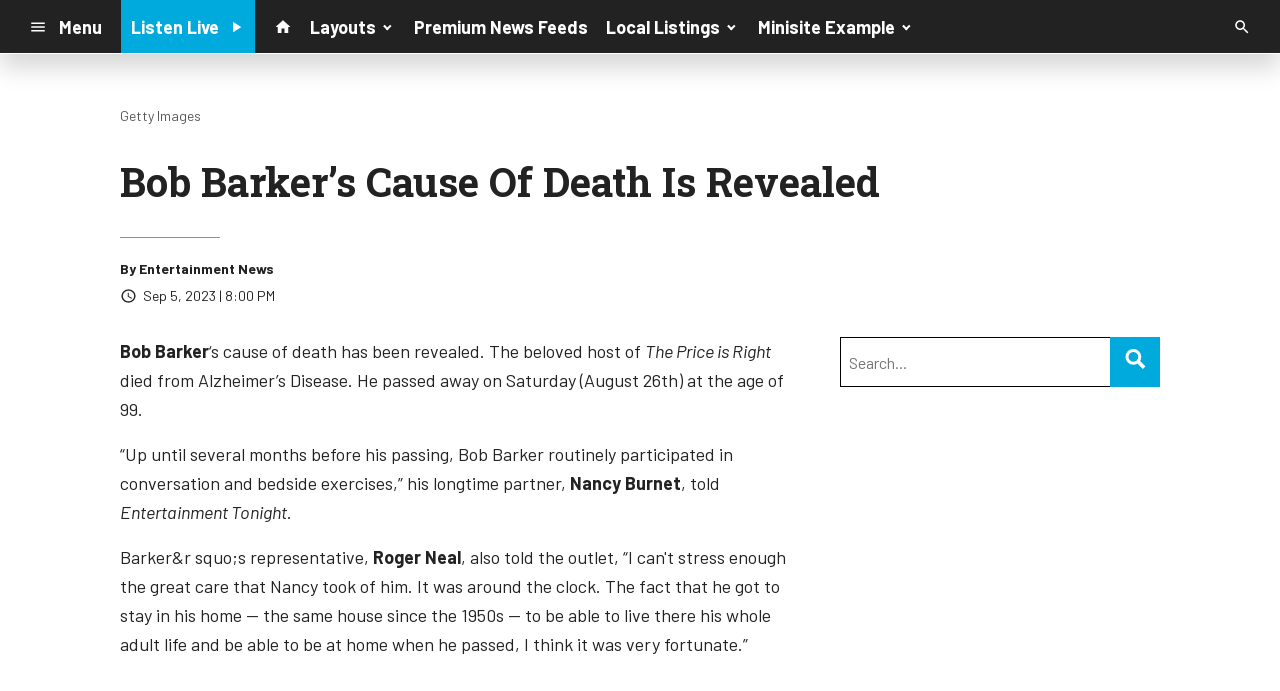

--- FILE ---
content_type: text/html; charset=utf-8
request_url: https://www.google.com/recaptcha/api2/anchor?ar=1&k=6LchdXMgAAAAAP4dU47UWMAhU0Tc8Uf0ldZrstqZ&co=aHR0cHM6Ly9kMTY5OC5jbXMuc29jYXN0c3JtLmNvbTo0NDM.&hl=en&v=PoyoqOPhxBO7pBk68S4YbpHZ&size=invisible&anchor-ms=20000&execute-ms=30000&cb=9u8b2f7xdy9y
body_size: 48785
content:
<!DOCTYPE HTML><html dir="ltr" lang="en"><head><meta http-equiv="Content-Type" content="text/html; charset=UTF-8">
<meta http-equiv="X-UA-Compatible" content="IE=edge">
<title>reCAPTCHA</title>
<style type="text/css">
/* cyrillic-ext */
@font-face {
  font-family: 'Roboto';
  font-style: normal;
  font-weight: 400;
  font-stretch: 100%;
  src: url(//fonts.gstatic.com/s/roboto/v48/KFO7CnqEu92Fr1ME7kSn66aGLdTylUAMa3GUBHMdazTgWw.woff2) format('woff2');
  unicode-range: U+0460-052F, U+1C80-1C8A, U+20B4, U+2DE0-2DFF, U+A640-A69F, U+FE2E-FE2F;
}
/* cyrillic */
@font-face {
  font-family: 'Roboto';
  font-style: normal;
  font-weight: 400;
  font-stretch: 100%;
  src: url(//fonts.gstatic.com/s/roboto/v48/KFO7CnqEu92Fr1ME7kSn66aGLdTylUAMa3iUBHMdazTgWw.woff2) format('woff2');
  unicode-range: U+0301, U+0400-045F, U+0490-0491, U+04B0-04B1, U+2116;
}
/* greek-ext */
@font-face {
  font-family: 'Roboto';
  font-style: normal;
  font-weight: 400;
  font-stretch: 100%;
  src: url(//fonts.gstatic.com/s/roboto/v48/KFO7CnqEu92Fr1ME7kSn66aGLdTylUAMa3CUBHMdazTgWw.woff2) format('woff2');
  unicode-range: U+1F00-1FFF;
}
/* greek */
@font-face {
  font-family: 'Roboto';
  font-style: normal;
  font-weight: 400;
  font-stretch: 100%;
  src: url(//fonts.gstatic.com/s/roboto/v48/KFO7CnqEu92Fr1ME7kSn66aGLdTylUAMa3-UBHMdazTgWw.woff2) format('woff2');
  unicode-range: U+0370-0377, U+037A-037F, U+0384-038A, U+038C, U+038E-03A1, U+03A3-03FF;
}
/* math */
@font-face {
  font-family: 'Roboto';
  font-style: normal;
  font-weight: 400;
  font-stretch: 100%;
  src: url(//fonts.gstatic.com/s/roboto/v48/KFO7CnqEu92Fr1ME7kSn66aGLdTylUAMawCUBHMdazTgWw.woff2) format('woff2');
  unicode-range: U+0302-0303, U+0305, U+0307-0308, U+0310, U+0312, U+0315, U+031A, U+0326-0327, U+032C, U+032F-0330, U+0332-0333, U+0338, U+033A, U+0346, U+034D, U+0391-03A1, U+03A3-03A9, U+03B1-03C9, U+03D1, U+03D5-03D6, U+03F0-03F1, U+03F4-03F5, U+2016-2017, U+2034-2038, U+203C, U+2040, U+2043, U+2047, U+2050, U+2057, U+205F, U+2070-2071, U+2074-208E, U+2090-209C, U+20D0-20DC, U+20E1, U+20E5-20EF, U+2100-2112, U+2114-2115, U+2117-2121, U+2123-214F, U+2190, U+2192, U+2194-21AE, U+21B0-21E5, U+21F1-21F2, U+21F4-2211, U+2213-2214, U+2216-22FF, U+2308-230B, U+2310, U+2319, U+231C-2321, U+2336-237A, U+237C, U+2395, U+239B-23B7, U+23D0, U+23DC-23E1, U+2474-2475, U+25AF, U+25B3, U+25B7, U+25BD, U+25C1, U+25CA, U+25CC, U+25FB, U+266D-266F, U+27C0-27FF, U+2900-2AFF, U+2B0E-2B11, U+2B30-2B4C, U+2BFE, U+3030, U+FF5B, U+FF5D, U+1D400-1D7FF, U+1EE00-1EEFF;
}
/* symbols */
@font-face {
  font-family: 'Roboto';
  font-style: normal;
  font-weight: 400;
  font-stretch: 100%;
  src: url(//fonts.gstatic.com/s/roboto/v48/KFO7CnqEu92Fr1ME7kSn66aGLdTylUAMaxKUBHMdazTgWw.woff2) format('woff2');
  unicode-range: U+0001-000C, U+000E-001F, U+007F-009F, U+20DD-20E0, U+20E2-20E4, U+2150-218F, U+2190, U+2192, U+2194-2199, U+21AF, U+21E6-21F0, U+21F3, U+2218-2219, U+2299, U+22C4-22C6, U+2300-243F, U+2440-244A, U+2460-24FF, U+25A0-27BF, U+2800-28FF, U+2921-2922, U+2981, U+29BF, U+29EB, U+2B00-2BFF, U+4DC0-4DFF, U+FFF9-FFFB, U+10140-1018E, U+10190-1019C, U+101A0, U+101D0-101FD, U+102E0-102FB, U+10E60-10E7E, U+1D2C0-1D2D3, U+1D2E0-1D37F, U+1F000-1F0FF, U+1F100-1F1AD, U+1F1E6-1F1FF, U+1F30D-1F30F, U+1F315, U+1F31C, U+1F31E, U+1F320-1F32C, U+1F336, U+1F378, U+1F37D, U+1F382, U+1F393-1F39F, U+1F3A7-1F3A8, U+1F3AC-1F3AF, U+1F3C2, U+1F3C4-1F3C6, U+1F3CA-1F3CE, U+1F3D4-1F3E0, U+1F3ED, U+1F3F1-1F3F3, U+1F3F5-1F3F7, U+1F408, U+1F415, U+1F41F, U+1F426, U+1F43F, U+1F441-1F442, U+1F444, U+1F446-1F449, U+1F44C-1F44E, U+1F453, U+1F46A, U+1F47D, U+1F4A3, U+1F4B0, U+1F4B3, U+1F4B9, U+1F4BB, U+1F4BF, U+1F4C8-1F4CB, U+1F4D6, U+1F4DA, U+1F4DF, U+1F4E3-1F4E6, U+1F4EA-1F4ED, U+1F4F7, U+1F4F9-1F4FB, U+1F4FD-1F4FE, U+1F503, U+1F507-1F50B, U+1F50D, U+1F512-1F513, U+1F53E-1F54A, U+1F54F-1F5FA, U+1F610, U+1F650-1F67F, U+1F687, U+1F68D, U+1F691, U+1F694, U+1F698, U+1F6AD, U+1F6B2, U+1F6B9-1F6BA, U+1F6BC, U+1F6C6-1F6CF, U+1F6D3-1F6D7, U+1F6E0-1F6EA, U+1F6F0-1F6F3, U+1F6F7-1F6FC, U+1F700-1F7FF, U+1F800-1F80B, U+1F810-1F847, U+1F850-1F859, U+1F860-1F887, U+1F890-1F8AD, U+1F8B0-1F8BB, U+1F8C0-1F8C1, U+1F900-1F90B, U+1F93B, U+1F946, U+1F984, U+1F996, U+1F9E9, U+1FA00-1FA6F, U+1FA70-1FA7C, U+1FA80-1FA89, U+1FA8F-1FAC6, U+1FACE-1FADC, U+1FADF-1FAE9, U+1FAF0-1FAF8, U+1FB00-1FBFF;
}
/* vietnamese */
@font-face {
  font-family: 'Roboto';
  font-style: normal;
  font-weight: 400;
  font-stretch: 100%;
  src: url(//fonts.gstatic.com/s/roboto/v48/KFO7CnqEu92Fr1ME7kSn66aGLdTylUAMa3OUBHMdazTgWw.woff2) format('woff2');
  unicode-range: U+0102-0103, U+0110-0111, U+0128-0129, U+0168-0169, U+01A0-01A1, U+01AF-01B0, U+0300-0301, U+0303-0304, U+0308-0309, U+0323, U+0329, U+1EA0-1EF9, U+20AB;
}
/* latin-ext */
@font-face {
  font-family: 'Roboto';
  font-style: normal;
  font-weight: 400;
  font-stretch: 100%;
  src: url(//fonts.gstatic.com/s/roboto/v48/KFO7CnqEu92Fr1ME7kSn66aGLdTylUAMa3KUBHMdazTgWw.woff2) format('woff2');
  unicode-range: U+0100-02BA, U+02BD-02C5, U+02C7-02CC, U+02CE-02D7, U+02DD-02FF, U+0304, U+0308, U+0329, U+1D00-1DBF, U+1E00-1E9F, U+1EF2-1EFF, U+2020, U+20A0-20AB, U+20AD-20C0, U+2113, U+2C60-2C7F, U+A720-A7FF;
}
/* latin */
@font-face {
  font-family: 'Roboto';
  font-style: normal;
  font-weight: 400;
  font-stretch: 100%;
  src: url(//fonts.gstatic.com/s/roboto/v48/KFO7CnqEu92Fr1ME7kSn66aGLdTylUAMa3yUBHMdazQ.woff2) format('woff2');
  unicode-range: U+0000-00FF, U+0131, U+0152-0153, U+02BB-02BC, U+02C6, U+02DA, U+02DC, U+0304, U+0308, U+0329, U+2000-206F, U+20AC, U+2122, U+2191, U+2193, U+2212, U+2215, U+FEFF, U+FFFD;
}
/* cyrillic-ext */
@font-face {
  font-family: 'Roboto';
  font-style: normal;
  font-weight: 500;
  font-stretch: 100%;
  src: url(//fonts.gstatic.com/s/roboto/v48/KFO7CnqEu92Fr1ME7kSn66aGLdTylUAMa3GUBHMdazTgWw.woff2) format('woff2');
  unicode-range: U+0460-052F, U+1C80-1C8A, U+20B4, U+2DE0-2DFF, U+A640-A69F, U+FE2E-FE2F;
}
/* cyrillic */
@font-face {
  font-family: 'Roboto';
  font-style: normal;
  font-weight: 500;
  font-stretch: 100%;
  src: url(//fonts.gstatic.com/s/roboto/v48/KFO7CnqEu92Fr1ME7kSn66aGLdTylUAMa3iUBHMdazTgWw.woff2) format('woff2');
  unicode-range: U+0301, U+0400-045F, U+0490-0491, U+04B0-04B1, U+2116;
}
/* greek-ext */
@font-face {
  font-family: 'Roboto';
  font-style: normal;
  font-weight: 500;
  font-stretch: 100%;
  src: url(//fonts.gstatic.com/s/roboto/v48/KFO7CnqEu92Fr1ME7kSn66aGLdTylUAMa3CUBHMdazTgWw.woff2) format('woff2');
  unicode-range: U+1F00-1FFF;
}
/* greek */
@font-face {
  font-family: 'Roboto';
  font-style: normal;
  font-weight: 500;
  font-stretch: 100%;
  src: url(//fonts.gstatic.com/s/roboto/v48/KFO7CnqEu92Fr1ME7kSn66aGLdTylUAMa3-UBHMdazTgWw.woff2) format('woff2');
  unicode-range: U+0370-0377, U+037A-037F, U+0384-038A, U+038C, U+038E-03A1, U+03A3-03FF;
}
/* math */
@font-face {
  font-family: 'Roboto';
  font-style: normal;
  font-weight: 500;
  font-stretch: 100%;
  src: url(//fonts.gstatic.com/s/roboto/v48/KFO7CnqEu92Fr1ME7kSn66aGLdTylUAMawCUBHMdazTgWw.woff2) format('woff2');
  unicode-range: U+0302-0303, U+0305, U+0307-0308, U+0310, U+0312, U+0315, U+031A, U+0326-0327, U+032C, U+032F-0330, U+0332-0333, U+0338, U+033A, U+0346, U+034D, U+0391-03A1, U+03A3-03A9, U+03B1-03C9, U+03D1, U+03D5-03D6, U+03F0-03F1, U+03F4-03F5, U+2016-2017, U+2034-2038, U+203C, U+2040, U+2043, U+2047, U+2050, U+2057, U+205F, U+2070-2071, U+2074-208E, U+2090-209C, U+20D0-20DC, U+20E1, U+20E5-20EF, U+2100-2112, U+2114-2115, U+2117-2121, U+2123-214F, U+2190, U+2192, U+2194-21AE, U+21B0-21E5, U+21F1-21F2, U+21F4-2211, U+2213-2214, U+2216-22FF, U+2308-230B, U+2310, U+2319, U+231C-2321, U+2336-237A, U+237C, U+2395, U+239B-23B7, U+23D0, U+23DC-23E1, U+2474-2475, U+25AF, U+25B3, U+25B7, U+25BD, U+25C1, U+25CA, U+25CC, U+25FB, U+266D-266F, U+27C0-27FF, U+2900-2AFF, U+2B0E-2B11, U+2B30-2B4C, U+2BFE, U+3030, U+FF5B, U+FF5D, U+1D400-1D7FF, U+1EE00-1EEFF;
}
/* symbols */
@font-face {
  font-family: 'Roboto';
  font-style: normal;
  font-weight: 500;
  font-stretch: 100%;
  src: url(//fonts.gstatic.com/s/roboto/v48/KFO7CnqEu92Fr1ME7kSn66aGLdTylUAMaxKUBHMdazTgWw.woff2) format('woff2');
  unicode-range: U+0001-000C, U+000E-001F, U+007F-009F, U+20DD-20E0, U+20E2-20E4, U+2150-218F, U+2190, U+2192, U+2194-2199, U+21AF, U+21E6-21F0, U+21F3, U+2218-2219, U+2299, U+22C4-22C6, U+2300-243F, U+2440-244A, U+2460-24FF, U+25A0-27BF, U+2800-28FF, U+2921-2922, U+2981, U+29BF, U+29EB, U+2B00-2BFF, U+4DC0-4DFF, U+FFF9-FFFB, U+10140-1018E, U+10190-1019C, U+101A0, U+101D0-101FD, U+102E0-102FB, U+10E60-10E7E, U+1D2C0-1D2D3, U+1D2E0-1D37F, U+1F000-1F0FF, U+1F100-1F1AD, U+1F1E6-1F1FF, U+1F30D-1F30F, U+1F315, U+1F31C, U+1F31E, U+1F320-1F32C, U+1F336, U+1F378, U+1F37D, U+1F382, U+1F393-1F39F, U+1F3A7-1F3A8, U+1F3AC-1F3AF, U+1F3C2, U+1F3C4-1F3C6, U+1F3CA-1F3CE, U+1F3D4-1F3E0, U+1F3ED, U+1F3F1-1F3F3, U+1F3F5-1F3F7, U+1F408, U+1F415, U+1F41F, U+1F426, U+1F43F, U+1F441-1F442, U+1F444, U+1F446-1F449, U+1F44C-1F44E, U+1F453, U+1F46A, U+1F47D, U+1F4A3, U+1F4B0, U+1F4B3, U+1F4B9, U+1F4BB, U+1F4BF, U+1F4C8-1F4CB, U+1F4D6, U+1F4DA, U+1F4DF, U+1F4E3-1F4E6, U+1F4EA-1F4ED, U+1F4F7, U+1F4F9-1F4FB, U+1F4FD-1F4FE, U+1F503, U+1F507-1F50B, U+1F50D, U+1F512-1F513, U+1F53E-1F54A, U+1F54F-1F5FA, U+1F610, U+1F650-1F67F, U+1F687, U+1F68D, U+1F691, U+1F694, U+1F698, U+1F6AD, U+1F6B2, U+1F6B9-1F6BA, U+1F6BC, U+1F6C6-1F6CF, U+1F6D3-1F6D7, U+1F6E0-1F6EA, U+1F6F0-1F6F3, U+1F6F7-1F6FC, U+1F700-1F7FF, U+1F800-1F80B, U+1F810-1F847, U+1F850-1F859, U+1F860-1F887, U+1F890-1F8AD, U+1F8B0-1F8BB, U+1F8C0-1F8C1, U+1F900-1F90B, U+1F93B, U+1F946, U+1F984, U+1F996, U+1F9E9, U+1FA00-1FA6F, U+1FA70-1FA7C, U+1FA80-1FA89, U+1FA8F-1FAC6, U+1FACE-1FADC, U+1FADF-1FAE9, U+1FAF0-1FAF8, U+1FB00-1FBFF;
}
/* vietnamese */
@font-face {
  font-family: 'Roboto';
  font-style: normal;
  font-weight: 500;
  font-stretch: 100%;
  src: url(//fonts.gstatic.com/s/roboto/v48/KFO7CnqEu92Fr1ME7kSn66aGLdTylUAMa3OUBHMdazTgWw.woff2) format('woff2');
  unicode-range: U+0102-0103, U+0110-0111, U+0128-0129, U+0168-0169, U+01A0-01A1, U+01AF-01B0, U+0300-0301, U+0303-0304, U+0308-0309, U+0323, U+0329, U+1EA0-1EF9, U+20AB;
}
/* latin-ext */
@font-face {
  font-family: 'Roboto';
  font-style: normal;
  font-weight: 500;
  font-stretch: 100%;
  src: url(//fonts.gstatic.com/s/roboto/v48/KFO7CnqEu92Fr1ME7kSn66aGLdTylUAMa3KUBHMdazTgWw.woff2) format('woff2');
  unicode-range: U+0100-02BA, U+02BD-02C5, U+02C7-02CC, U+02CE-02D7, U+02DD-02FF, U+0304, U+0308, U+0329, U+1D00-1DBF, U+1E00-1E9F, U+1EF2-1EFF, U+2020, U+20A0-20AB, U+20AD-20C0, U+2113, U+2C60-2C7F, U+A720-A7FF;
}
/* latin */
@font-face {
  font-family: 'Roboto';
  font-style: normal;
  font-weight: 500;
  font-stretch: 100%;
  src: url(//fonts.gstatic.com/s/roboto/v48/KFO7CnqEu92Fr1ME7kSn66aGLdTylUAMa3yUBHMdazQ.woff2) format('woff2');
  unicode-range: U+0000-00FF, U+0131, U+0152-0153, U+02BB-02BC, U+02C6, U+02DA, U+02DC, U+0304, U+0308, U+0329, U+2000-206F, U+20AC, U+2122, U+2191, U+2193, U+2212, U+2215, U+FEFF, U+FFFD;
}
/* cyrillic-ext */
@font-face {
  font-family: 'Roboto';
  font-style: normal;
  font-weight: 900;
  font-stretch: 100%;
  src: url(//fonts.gstatic.com/s/roboto/v48/KFO7CnqEu92Fr1ME7kSn66aGLdTylUAMa3GUBHMdazTgWw.woff2) format('woff2');
  unicode-range: U+0460-052F, U+1C80-1C8A, U+20B4, U+2DE0-2DFF, U+A640-A69F, U+FE2E-FE2F;
}
/* cyrillic */
@font-face {
  font-family: 'Roboto';
  font-style: normal;
  font-weight: 900;
  font-stretch: 100%;
  src: url(//fonts.gstatic.com/s/roboto/v48/KFO7CnqEu92Fr1ME7kSn66aGLdTylUAMa3iUBHMdazTgWw.woff2) format('woff2');
  unicode-range: U+0301, U+0400-045F, U+0490-0491, U+04B0-04B1, U+2116;
}
/* greek-ext */
@font-face {
  font-family: 'Roboto';
  font-style: normal;
  font-weight: 900;
  font-stretch: 100%;
  src: url(//fonts.gstatic.com/s/roboto/v48/KFO7CnqEu92Fr1ME7kSn66aGLdTylUAMa3CUBHMdazTgWw.woff2) format('woff2');
  unicode-range: U+1F00-1FFF;
}
/* greek */
@font-face {
  font-family: 'Roboto';
  font-style: normal;
  font-weight: 900;
  font-stretch: 100%;
  src: url(//fonts.gstatic.com/s/roboto/v48/KFO7CnqEu92Fr1ME7kSn66aGLdTylUAMa3-UBHMdazTgWw.woff2) format('woff2');
  unicode-range: U+0370-0377, U+037A-037F, U+0384-038A, U+038C, U+038E-03A1, U+03A3-03FF;
}
/* math */
@font-face {
  font-family: 'Roboto';
  font-style: normal;
  font-weight: 900;
  font-stretch: 100%;
  src: url(//fonts.gstatic.com/s/roboto/v48/KFO7CnqEu92Fr1ME7kSn66aGLdTylUAMawCUBHMdazTgWw.woff2) format('woff2');
  unicode-range: U+0302-0303, U+0305, U+0307-0308, U+0310, U+0312, U+0315, U+031A, U+0326-0327, U+032C, U+032F-0330, U+0332-0333, U+0338, U+033A, U+0346, U+034D, U+0391-03A1, U+03A3-03A9, U+03B1-03C9, U+03D1, U+03D5-03D6, U+03F0-03F1, U+03F4-03F5, U+2016-2017, U+2034-2038, U+203C, U+2040, U+2043, U+2047, U+2050, U+2057, U+205F, U+2070-2071, U+2074-208E, U+2090-209C, U+20D0-20DC, U+20E1, U+20E5-20EF, U+2100-2112, U+2114-2115, U+2117-2121, U+2123-214F, U+2190, U+2192, U+2194-21AE, U+21B0-21E5, U+21F1-21F2, U+21F4-2211, U+2213-2214, U+2216-22FF, U+2308-230B, U+2310, U+2319, U+231C-2321, U+2336-237A, U+237C, U+2395, U+239B-23B7, U+23D0, U+23DC-23E1, U+2474-2475, U+25AF, U+25B3, U+25B7, U+25BD, U+25C1, U+25CA, U+25CC, U+25FB, U+266D-266F, U+27C0-27FF, U+2900-2AFF, U+2B0E-2B11, U+2B30-2B4C, U+2BFE, U+3030, U+FF5B, U+FF5D, U+1D400-1D7FF, U+1EE00-1EEFF;
}
/* symbols */
@font-face {
  font-family: 'Roboto';
  font-style: normal;
  font-weight: 900;
  font-stretch: 100%;
  src: url(//fonts.gstatic.com/s/roboto/v48/KFO7CnqEu92Fr1ME7kSn66aGLdTylUAMaxKUBHMdazTgWw.woff2) format('woff2');
  unicode-range: U+0001-000C, U+000E-001F, U+007F-009F, U+20DD-20E0, U+20E2-20E4, U+2150-218F, U+2190, U+2192, U+2194-2199, U+21AF, U+21E6-21F0, U+21F3, U+2218-2219, U+2299, U+22C4-22C6, U+2300-243F, U+2440-244A, U+2460-24FF, U+25A0-27BF, U+2800-28FF, U+2921-2922, U+2981, U+29BF, U+29EB, U+2B00-2BFF, U+4DC0-4DFF, U+FFF9-FFFB, U+10140-1018E, U+10190-1019C, U+101A0, U+101D0-101FD, U+102E0-102FB, U+10E60-10E7E, U+1D2C0-1D2D3, U+1D2E0-1D37F, U+1F000-1F0FF, U+1F100-1F1AD, U+1F1E6-1F1FF, U+1F30D-1F30F, U+1F315, U+1F31C, U+1F31E, U+1F320-1F32C, U+1F336, U+1F378, U+1F37D, U+1F382, U+1F393-1F39F, U+1F3A7-1F3A8, U+1F3AC-1F3AF, U+1F3C2, U+1F3C4-1F3C6, U+1F3CA-1F3CE, U+1F3D4-1F3E0, U+1F3ED, U+1F3F1-1F3F3, U+1F3F5-1F3F7, U+1F408, U+1F415, U+1F41F, U+1F426, U+1F43F, U+1F441-1F442, U+1F444, U+1F446-1F449, U+1F44C-1F44E, U+1F453, U+1F46A, U+1F47D, U+1F4A3, U+1F4B0, U+1F4B3, U+1F4B9, U+1F4BB, U+1F4BF, U+1F4C8-1F4CB, U+1F4D6, U+1F4DA, U+1F4DF, U+1F4E3-1F4E6, U+1F4EA-1F4ED, U+1F4F7, U+1F4F9-1F4FB, U+1F4FD-1F4FE, U+1F503, U+1F507-1F50B, U+1F50D, U+1F512-1F513, U+1F53E-1F54A, U+1F54F-1F5FA, U+1F610, U+1F650-1F67F, U+1F687, U+1F68D, U+1F691, U+1F694, U+1F698, U+1F6AD, U+1F6B2, U+1F6B9-1F6BA, U+1F6BC, U+1F6C6-1F6CF, U+1F6D3-1F6D7, U+1F6E0-1F6EA, U+1F6F0-1F6F3, U+1F6F7-1F6FC, U+1F700-1F7FF, U+1F800-1F80B, U+1F810-1F847, U+1F850-1F859, U+1F860-1F887, U+1F890-1F8AD, U+1F8B0-1F8BB, U+1F8C0-1F8C1, U+1F900-1F90B, U+1F93B, U+1F946, U+1F984, U+1F996, U+1F9E9, U+1FA00-1FA6F, U+1FA70-1FA7C, U+1FA80-1FA89, U+1FA8F-1FAC6, U+1FACE-1FADC, U+1FADF-1FAE9, U+1FAF0-1FAF8, U+1FB00-1FBFF;
}
/* vietnamese */
@font-face {
  font-family: 'Roboto';
  font-style: normal;
  font-weight: 900;
  font-stretch: 100%;
  src: url(//fonts.gstatic.com/s/roboto/v48/KFO7CnqEu92Fr1ME7kSn66aGLdTylUAMa3OUBHMdazTgWw.woff2) format('woff2');
  unicode-range: U+0102-0103, U+0110-0111, U+0128-0129, U+0168-0169, U+01A0-01A1, U+01AF-01B0, U+0300-0301, U+0303-0304, U+0308-0309, U+0323, U+0329, U+1EA0-1EF9, U+20AB;
}
/* latin-ext */
@font-face {
  font-family: 'Roboto';
  font-style: normal;
  font-weight: 900;
  font-stretch: 100%;
  src: url(//fonts.gstatic.com/s/roboto/v48/KFO7CnqEu92Fr1ME7kSn66aGLdTylUAMa3KUBHMdazTgWw.woff2) format('woff2');
  unicode-range: U+0100-02BA, U+02BD-02C5, U+02C7-02CC, U+02CE-02D7, U+02DD-02FF, U+0304, U+0308, U+0329, U+1D00-1DBF, U+1E00-1E9F, U+1EF2-1EFF, U+2020, U+20A0-20AB, U+20AD-20C0, U+2113, U+2C60-2C7F, U+A720-A7FF;
}
/* latin */
@font-face {
  font-family: 'Roboto';
  font-style: normal;
  font-weight: 900;
  font-stretch: 100%;
  src: url(//fonts.gstatic.com/s/roboto/v48/KFO7CnqEu92Fr1ME7kSn66aGLdTylUAMa3yUBHMdazQ.woff2) format('woff2');
  unicode-range: U+0000-00FF, U+0131, U+0152-0153, U+02BB-02BC, U+02C6, U+02DA, U+02DC, U+0304, U+0308, U+0329, U+2000-206F, U+20AC, U+2122, U+2191, U+2193, U+2212, U+2215, U+FEFF, U+FFFD;
}

</style>
<link rel="stylesheet" type="text/css" href="https://www.gstatic.com/recaptcha/releases/PoyoqOPhxBO7pBk68S4YbpHZ/styles__ltr.css">
<script nonce="kAx4TfwQK3ErWcx5cPKIoQ" type="text/javascript">window['__recaptcha_api'] = 'https://www.google.com/recaptcha/api2/';</script>
<script type="text/javascript" src="https://www.gstatic.com/recaptcha/releases/PoyoqOPhxBO7pBk68S4YbpHZ/recaptcha__en.js" nonce="kAx4TfwQK3ErWcx5cPKIoQ">
      
    </script></head>
<body><div id="rc-anchor-alert" class="rc-anchor-alert"></div>
<input type="hidden" id="recaptcha-token" value="[base64]">
<script type="text/javascript" nonce="kAx4TfwQK3ErWcx5cPKIoQ">
      recaptcha.anchor.Main.init("[\x22ainput\x22,[\x22bgdata\x22,\x22\x22,\[base64]/[base64]/[base64]/[base64]/cjw8ejpyPj4+eil9Y2F0Y2gobCl7dGhyb3cgbDt9fSxIPWZ1bmN0aW9uKHcsdCx6KXtpZih3PT0xOTR8fHc9PTIwOCl0LnZbd10/dC52W3ddLmNvbmNhdCh6KTp0LnZbd109b2Yoeix0KTtlbHNle2lmKHQuYkImJnchPTMxNylyZXR1cm47dz09NjZ8fHc9PTEyMnx8dz09NDcwfHx3PT00NHx8dz09NDE2fHx3PT0zOTd8fHc9PTQyMXx8dz09Njh8fHc9PTcwfHx3PT0xODQ/[base64]/[base64]/[base64]/bmV3IGRbVl0oSlswXSk6cD09Mj9uZXcgZFtWXShKWzBdLEpbMV0pOnA9PTM/bmV3IGRbVl0oSlswXSxKWzFdLEpbMl0pOnA9PTQ/[base64]/[base64]/[base64]/[base64]\x22,\[base64]\x22,\x22w4PDiD93w6DCtiLCmTBrfTXChcOyVEvCp8OpWMOzwrkNwpnCkUtJwoASw4FYw6HCpsO9dX/Ch8KBw6HDhDvDvMOXw4vDgMKIZMKRw7fDljopOsO6w6xjFlUPwprDizfDuTcJL2rClBnCn0hAPsO2NwEywqwFw6tdwrnCqwfDmi7Cv8OcaE10d8O/[base64]/DiwNjbxLCjH/DpsKSKiTDjVZPw6bCg8ODw5/CqnVpw61fEEHCiytHw57DssOjHMO4UhktCUzCujvCu8OBwo/DkcOnwpvDkMOPwoNGw4HCosOwUx4iwpxHwr/Cp3zDh8OYw5ZyYsOBw7E4AcKkw7tYw40bPlHDgMKmHsOkccONwqfDu8Ofwqtuclkaw7LDrl1HUnTCvsOpJR9SwpTDn8KwwokbVcOlCVlZE8KiAMOiwqnCqMKhHsKEwrDDg8KsYcKuFsOyTw57w7QaWwQBTcO3C0R/TRLCq8K3w5kkaWRMA8Kyw4jCuRMfIidIGcK6w6XCqcO2wqfDpMKEFsOyw4XDl8KLWFvCrMOBw6rCkMK4wpBeWsOGwoTCjlfDiyPClMOWw6vDgXvDoUgsCXoEw7EUHsOGOsKIw4xpw7g7wofDhMOEw6wcw6/DjEwIw7QLTMKdCyvDggZgw7hSwqVfVxfDhAomwqAqfsOQwoU4LsOBwq8ww79LYsKyX24UGsKlBMKodmwww6B3Z2XDk8O0McKvw6vCkhLDom3CgsOuw4rDiGdUdsOow4fCkMOTY8Oswodjwo/DjMOXWsKcYsOBw7LDm8ODAlIRwoEmO8KtO8Ogw6nDlMKfLiZ5acKKccO8w5YYwqrDrMOMNMK8esK/LHXDnsKQwqJKYsKlFyRtLcO8w7lYwpQiacOtN8OEwphTwpciw4TDnMO8YTbDgsOVwrcPJwbDnsOiAsOaQU/[base64]/[base64]/CssKVH8OAJsKWwqJqLMOqZcKaF2JZFcOowph8enzDicKtf8OsLcOXazjDh8Ocw5LChcOPMlHDpR1Gw6ofw5vDqcKww55nw7diw6HCtcOGwoc3w6p8w4Iuw63ChcKdw4TDoRzCg8ORLxHDi0zCkEPDrA7CkcOAHsO5PcOfw7nCn8KQTT7CgsOCw5oYQG/[base64]/CvSTDhUwCwpc+f8KfwqvDghbCksKIZMKtBiTDgcO+QV88wpDDlMKvBWfCgw4ywofDiVZmA3NlP2JXwrppZy1twrPCvCVXMU3Di03CoMOcwrtzw5LDoMK0GMO+wrFCwqbDvgVLw5DDi03CuFJIw6VkwoR/W8KNMcO2RMKdwoxgw4nCplhxwpHDqRptw7Iow4sdAcOQw4wyCMKPM8OpwqZMMMOcC3nCrCzCoMKvw74dKsOXwqzDi1rDuMK3TsOSE8Kpwp8PDBVCwr9BwpDCo8OKwp50w5JYDm86HRrChMK/[base64]/C3XCh2nDncO3w6DDqBzCtcOELDHCs8KNSzHDicORw7QrU8O5w4vCsXvDlMO+NMKjWsOZwrfDnmHCq8KgeMOdw4rDrgFww6R1esKHwrfCmx17wq8BwqfChRrDgyIJw5vCvmnDnjMpHsK1MgjCpm4kNMKJFykVB8KFJsKiYyHCtC/DpsO2bERdw5dawoYXH8K3w5jCq8KHF0LCj8OVwrUJw5IowoxWSxHCt8Obw7kCw73DhyvCpDHCkcKtJsKqbRt6QxByw6jDsTAhw4DDrsKkwr/DqRJnAmXCncKgKcKmwrZ8W0xDY8K+LsOTLAxNcivDmcOXa3J+wq0CwpMZHMOJw7TDicO4R8Kyw4lRUcOMwrzDvkHDnj08IGhJdMO0wq4Pw49uOVMWw5/[base64]/wpDDucOew7k/w57CuW3CisOQwrhWw4TCnsKsLcKpw5I/Z3NaIFvDu8KDJcKiwrHCoHbDrcKWwoPCksK9w7LDpTQlcDLCtlHCumw4ASxvw703WsK/RlUQw7/CoxbCrnfDnMKjIcKwwqQWZ8OzwrXCn03DoxEgw7jCkcK+engmwpHCrGdBecKwE23DgMO9YsOzwoQBwqpbwq8xw7vDgjHCqMKQw6h5w7DCjMKxw4lRYDDCljrDvsOmw59Ww5XChEDChMKfwqDCmT99dcKRwolfw5Qqw7UuTXfDvDFbQjXCqMO/[base64]/CssOTw5JncgdJF8KFPQkLw5sYOcKpABrCusOPw7tJw7zDn8O1dMO+wp3CqELCsEN1wpbDnMOxw7bDrxbDtsOYwoPChcO7NMK0fMKfasKbwq/DusO8NcKqwqbCqcO+wpd9RD7CrlbDvkIrw7hPF8OXwo5eM8OOw4ssaMKUEMOaw6wjwrs2BzrCusKUGWnDmBvDpxjCpsK3LsOqwrMVwrvCmTNEJzEww45fwrIrTcKyOmvDlxgmXUfDtsK7wqplUMKqZMKJw4MYVsO8wq5bM0VAw4HCjMKtEmXDtMO4woPDjsKOWQp/[base64]/[base64]/[base64]/DvcO6wqsLw6vDrhJRwqDCgMOBF8KZwqw4wrLDpQHDg8OmNnxvMsOPwrUgV0pbw7RfIGIfTcK9JcOyw7fDpcOHMjYsOzQXJMKxw4JAw7BJNCjDjS8pw4TDr1ctw7tdw4DCpUFeX1bCnMO4w6AdN8O6wrbDlGvDl8OlwpnCv8O1bMO3wrLCqkI/w6dfVsKYw4zDvsOlRlEDw5PDmlfClcOdGBfDjsOLwqzDhMOMwofDpB/[base64]/Dq8K4aMKMBX5uwq1jwrlkNMKXSMOew7TDgsKFw6vDhgV/[base64]/DqR7CjcK5wrbDqjrCvX/DksOgYcKQRMKOw5kewqApFsKOwrolbsKawpVxw6fDhjHDp2RdYjXDgTgfIMKtwqDDiMOBW0nConRHwr4Rwo0/wrLCqzUxD3XDk8KRw5Ezw7rDtMOyw59bXg14wpLDhMKwwo7Di8Kwwo4pasKxw4TDv8KVRcKnEcOsC0ZfAsOEw4DDkjYBwrXDj3Uzw4kZw5/DrjxWSMKHBcOLbMOHe8ONw7Y6CsOQJgvDrMK+cMKswoo3YHLCi8Klw4PDhnrDn35VKVd2Giw2wrPDoB3DkhrDhcKgJDHDrVrDrG/CuE7Cr8K0w6NQw7IbcBsjwqnCpQhvw5vDq8OawprCgVwkw5jDinI1b2lQw7xIdsKmwqjCtXDDlEHDv8OSw6UYwpxMZcO4w7/CmAEswqZ3IFpcwr1sFSgeU0dqwrtmV8KCPsKrGHkpYsK1ThLCuHjCqA/[base64]/VX3DtMKIw7TCrFg4fcO1wqlcw5Ajw7HCiGYfE8KUwqJuG8O/wqwESh9Hw73DncKhT8KbwpfDisKrJ8KWEVHDvMOwwq9hwqTDlsKPwqbDksKbS8OKAh8nwoIZfcKub8OXbDdbwrIGCi7DhGA/M2oFw5rCssK7wqJfwpHDssOkCkHCl3/CucKUHMKuw4LClFPDlMOuMMOzRcOmV0hSw5gNfMKuD8OKasKZw47DgzzDisKTw6Y8OsOyFUfDvgZ3wq0ObsOPbShJRMOZwq8NbGXDuk3DiWHDtDzDlGcdw7Usw4bCnRbDjh4awqRtw5jCt0vDsMO5U3/CnVPCiMO6wp/[base64]/w6LDgcKEbcOHwqJVwqDCnEU6wq7DrMOYSMOIQcKnwq7CtsOcAsOGwqgew5bDucKvMj4cw7DDhlFKw4ADAWJ1w6vDkSvCnh3DqMOKQwHDnMO6Wl1PVzoowrMuCgIwcMOtRk5/IFQ2CzFkf8OxbsOpE8KgP8KwwqIbE8OQBcOPeEbDk8O9HxTClR/Dn8OVUcOPSXkQb8KqYALCqMKaZMOxwoNuPcO6YmzDq2crZMODwrjDuE3ChsO/CD5ZIBPCuW5zw70/[base64]/CtTxNFMKsCcO/w57CiMKOw5LDrcKWQMK+wpLCnMOOw4zCrsKIw6cawrphTScwMsKow5zDpsOwJk58MEYaw4ceFTzCvcOzOsOHw5LCqsOCw4vDmsOYPcOnAF/Du8KuFMOnay3CrsK0wqt+wovDssOMw6rDpz7CoG7ClcK7QT3DrmLDqQxzwqXCpsK2w7ocwrLDjcOQG8K/[base64]/[base64]/CuMOeX8OjIBUUYTfDriJtwo8jwojDkzrDiwh3w6LCr8KoO8OZNcOzw7nDn8KNw55+GcOoJ8KoImnCiAbDnGEzCSbCi8K7wo08d0B8w6LDsVw2eRbClVUaL8KuVk9Dw6vCiDDCiFwmw7tWwoJTHhPDicKdAwkQCTlHw7/DqRtBwrTDmMKnACzCr8KQw6jDnWbDolrCusOWwpTCmMKsw4cyKMOdwrrCjljCn0jCqDvCiRxjwotFw7DDjzHDoSw9R8KiJcKzwq1qw4J0VSTDqxgkwq9LHsK+aSIbw68/wp0IwoRfw67DkcOUw5rDqcKKw7kTw5Nuw4HDlsKERSDCmMKZLcKtwptqRcK6eC4aw4dYw6rCp8KkKQxBw6oFw6jCgFNkw6FXWgdTJsKFJBXCg8KywobDpT/CoVs+B2kaEcOFE8OgwrDCuD12TwDClMObTMKyRh9hViAow6DCglMWEXYNw4vDqMOBw7lswqbDvSUNRRotw5LDujBFwrDDt8ORw4s2w4QGFVXDt8OmdMOSw6UMKsKCw6dMKw3DmcOMWcONTcOqYB/CtTDDnCLDnzjCmMKKXMOhCMOXPgLDsxjDmBTCk8Oewr7ChsKmw5MofMOIw6l2FgTDn1TCmmPCqVfDqTsRcl/CkMOCw4fCvsKKwofChD5RDHrDk39lTsOnw6DCmcKjwprCuxTDkRIje0sUL0VoR0vDrlXClMODwrbCjsK7FMO6wq/Dp8OHUXzDkkDDuHPDncOlfsO5wpHDqMKew5TDoMO7IWpPw6B0wqbDhHFbwrXCtcOZw68kw6JGwr/[base64]/[base64]/Dh8OWw6PCicKJNXMELcOpdMKJw5vDq8OKOcKHZcKSwqRkEsOrQ8OcXcOXHMO/QMO/wqPCgRZzwqdCcsK+UnQCPMOZwqPDswbCkAM/[base64]/CpMOKw6TDo8KMwqh0w73Cj23DrRLDp8K1wqvCu8K7wrbCo8OLwr3ChsKfRkM+HMKXw54cwqMiam7CjX/Cn8OEwpfDncKXOcKtwp7Cp8KGABEtSVF1D8K3dsOow6DDr1rCjhEhwpvCpsKzw77Dp3/[base64]/DqcKowqfDsznDoH0zNcOLw53DhcKuBjbCi8KIEMOjw7EsVwTDgnkOw6DDqSIOwpQ0wrJ6wpLDqsKiwp3CslMNwqjDiHgRPcOKMlMxdcO/[base64]/DrcOyVz3DkD5NZUpxZcKrfgkJwqMFwqXCrFZzw7nDs8K0wpbCijcyCMK8w4/[base64]/CjMKsw6DCt1zCqi5BwodrV8KxwpxDw5/DiMOlSgfCo8Ofw4IUczIHw6k6a05+wpw9NsOAw4zDi8OaXWINDjjDqMKIw6jDsE7CjsKdccKFEzzDgsKGKhPCsC5/[base64]/[base64]/CggvCksKFw57Cv8KqIsKiw7hFwrQ6U0FVXS5cw6lHwr7DsV3DhMK8wq3CvsKnw5fDnsOATwpaGSNHIHhmE3rDv8KOwpoHw7VUOcKcWMOLw5rCt8OfGMOgwrnCsncPA8O/DGrDkV0sw6DCugXCtWc4U8O3w5guw6vCi2VYGBDDoMKTw48jLsKSwqTDscOaXsO5wrQbWhzCg1LCgzJfw5DCsHVzQ8KNNFXDmydlw5VVdcKFPcKGKsKLdxkawrw1w5Atw4UowoJyw6LDgAo7W3A/MMKDw5BnOsOSwrXDtcOYK8Kow4rDok5EJMOKTMKVVmLCoTV0woZpwqrCvnh/[base64]/HMKSM8KYw4/Dh8OTw7Idwr0ZUE5YGsO8w4MRO8OpdyfCpcKqLVfDkm5CQWldJXLCocKnwo9/FCfCl8OTdkXDkFzCu8KAw4BeJ8OSwrLCrcKebsOKA2bDisKcwoQNwo3Ci8Kjw5vDkEHChFcnw5hWwooWw6PCvsKyw7fDl8O8TsKbEMOzw4hPwr/[base64]/CsMKNw78RG8KsWMKRwqjDnUvCjsKYwrwOAzsMfhPCisO+R24wc8KABETDiMO2wqbDqEQSw6nDjAXCtnvClDFzAsK2wp/Cvi1/[base64]/DrnVXw5hsVwrDtMKAwqMvTcOtwrYlw63CsVvChm8jCVHDlcKtP8OjRk/Dqn/CtSQww6zDhFJ4E8ODwoBqTCHDuMO1wrvDncOow4zCpcOyWcO8FMK6TcOJM8OPwpx2RcKAVQokwp/DkC3DtsK9FMOVwqxlSMOjb8K6w5cFw4tnwrbCg8KkchjDiQDCkBA4wqLCu1XCkMODNsO1wo8CfMKvIitiw6MJe8OAEmQYRRp0wrPCssKmw57DnXwOX8K3woB2FWTDmR8VV8OhccKUwpBDwrBdw65aw6DDmsKVDcOEUsK/[base64]/[base64]/DpSnDjG9LScKnfiHCkBRpRMKvEsKNw5/[base64]/DtMOVwpjCpSLCmcO6wpPCjsKuwppPZcKsMsOFGMOXwqjCp2AswqcFwq3Ck0hgGcKUeMOUegzCvwYBZ8K3w7nDtcKqKnA2fHPDt2DCpFnDmkYmM8KhdsOnczLCm3nDqTnCkULDlsOrRsOfwqzCosKhwpp2IjfDrMOSF8OswojCs8KqGsO/Si8IOE7DqcOQCsOxGU4rw7F4w6jDqDU3w43Ds8KAw642w4wxCXVsPxJ5wqVRwpnCiV0VRcKXw6zCmXFUIjnCnTdNUcOTMMKIVWbDkMOcwodPG8KxHXJWw79iwozCgcO2A2TDpGvCmsOQAGIXwqPCicOaw5HDjMOmwr/[base64]/Cs8K9B8Kiw43CkzZwwo4Hf27DssOLwrfCiMOYDsKZPkvDncOUDD7CvGHDmsK7w4IQAcK4w6PDtlXChcKvdxhDOMK/QcOUwq/Dm8KLwromwrTDlUg4w5nDtsOLw5hFG8OUecKjbxDCt8OSC8O+wosbNWZ8TcOSw4UCwptUPsKwFsKhw4fCmwPCiMKtLcOcNVbDv8K4OsKbDMOCwpBWwq/CjsKBakkXR8O8RScEw6VAw4J6SQg8OsO3RRAzBMKzB33DoV7CgsO0w7Itw6/Dg8KNwpnCs8OhcFo3w7VjU8OyKAXDtMK9wr9IXQ1cwofCmx3Cs3UgEcKdw69rwpwURsK9QsKjw4fDlWttVwpTUGTDpF/Cum3CusOCwoTDoMOKG8KqCglKwpnDnQUoGcKPw7fCiVB3Dn/CvihcwrJ+BMKbHzHCm8OQL8KxTxVWaBEybMOwBQfCksO4w7UPIn4kwrDChU1iwp7DlcOSU2A2MkFcw6IxwpjCvcKcw6HCsiDDjcOEMMK7wp3CvzPDs1PCsSFbVcKocgLCn8OtSsOVwq99woLCqQHCk8K7wq1uw5BywoDCoj9xFMKCQWo8wrINw5Jawo/[base64]/wonCs8K+AMOJwrXDkcKVw4FRw5ZhcCoEREc0eMO6AT/DmcK/[base64]/LsOreMOnwrrCpiTChMKRw4/[base64]/Dj25mwofDpTzCicO1bcOXJ8OrDV56dcOlwo3DlsKgwrJkBMKFYsKCRsOpN8Kgwrhrwooxw5nDkmYKwoTDqV59wqzCqCxJw7rDondjWlR2eMKYwqAUEsKmDMOFTcOWIcOQSmkpwqhCKC3DgMOqwozDhz3CrlYxw6xEIMO3O8KcwovDuHQbA8OTw5/DrxJsw5jDlsOJwrl1wpbCtsKREjHCosOKW3sDw7XCjMOEw5s/wpZww6LDiwEkwonDtXVDw4jDocOjOsKZwroLWcKTwrZfw6Zrw6HDlMOaw6tDIcO5w4vCvsKpw7pUwpvCqsOpw5LDn1/[base64]/CgMOZw50LwqRMUsKjMsKxw6/DhcKuXDDCqcO6w6vCqcOmGCjCsVTDkyd5wpMmwrLCrMOialfDtjfCq8OlBQDCqsO3wq53AMOhw5ghw6IZOickScK6e2rDuMOdw61TwpPCgMKsw44EJDfDhl/Cnxd2wr8bwrQcKCIbw51KdWvCggsQw6bCn8OOCQ0LwoVkw7J1woLDlBjCrgDCp8O+w6LDsMKWIy5uS8K5w6rDnjjDhnMQfMOoQMOnwpNWW8O8woHCl8O5w6bDo8OhDFBVaQLDg2/Cs8OKwoDCgAgYw4vCkMOrKU7CrcK6dsO3PcOuwoXDlg7CuDt6aXbCr0wdwpDCn3B+e8KrEcO8UnzDqWvCmGsKZsOSMsOGwq/CsEguw7LCscKfw7tTJBzDi0JuGzHDkktnwofDomfDnWLCvjMJwrUmwoTDo0NQMxQSWcKUZU4UacOywq4wwro/w6skwpwedwfDgRgof8OCdsKXw6DCscOQwp/Ch0o5TMOQw5UAbcO8Jms6XlYYwoczwpd8woLDrcKuPsKEw5LDnsO/ZRoXJWTCuMOxwo0jw7BcwrnDhhvCisKVwpdYwpjCowHCp8OJCzo+BXzCgcOFfC85w5vDiSDCusOIw5xEPVogwoQfBcO4W8O/w48Aw5ofO8Kew7nChsOkIcKgwpduEQvDpVV8RMOGQy/DpWdhwp/DlWoVw4IAD8KHYhvCv2DDqMKYP1DCng0uw4MIf8KAJcKLYHwGRH/CuU/CusOKf2bCgB7DvCJadsKaw5I7wpDCtMOLYwRdLVQBF8OQw5jDiMOZwrnDmQk/w4VHMnjDkMOhUnXDqcOsw7hLDMOdw6nCvwYHAMO2PkvCqxvCocKLCRVAw5o9Zy/[base64]/w77DnMKdwrHCl3kywqDCisOkccOnwoEyHCnChMOMQhpEw5jDiA7DpRdJw5g/B0wdUWfDmkHCnsKsHSvDg8KWwoQscsOGwr/DgsObw53CmMKmw6/Ci2LDhwXDicOibn3CpsOadDPDgMOKwqzCiGTDnMKTND/CusKzT8KJwpLCqCnDkQIdw5cFNiTCvsOZE8OkV8OeW8K7esKiwp4yd2LCsEDDocKIH8KIw5zDlw7Cnkk8w6bCtcO8wqHCtsOlFnfCgsO2w41WGj/[base64]/[base64]/OU5mCinCkMO7w7jDiMOOw6bDuMKCwrRPdGzDgsOOYcOPw4nClhZQYMKNw7JOBU/[base64]/CuUtnw5AYwpNnwpDDhMOww7khw5/Cg8KVwpbDjCjCkzPDij5gwqlAATfCsMKQw4jCtsK/w53ChcOxUcO9csOQwpTCrEfClMKiwpJPwrzDm09Tw4fDicOtNhA7wo/[base64]/w5vDgsOECyfDh8Kfw7twwq15w4LCh3FeJiXCqsOsw7nClk5zf8ONwozDj8KcZzDDncK3w75VVMOew7IhD8Kaw5AfOcK1aD3CucKLJMOfN2DDoGdWwqYOWWXCucKywpLDqcOIwq/CtsOJbFRswonDicKnwrUNZkLCh8OAUEXDqMOYa3LDh8KAw6wKecOgSsKLwosqcXHDlcKAw5DDuy7CssKbw5XCvy3Du8KewoZwVXJHOX0xwo7DtMOwOBLDvQQdTsOMw6Jkw6YJw6peG0rCuMOXGnzCucKPL8OPwrLDsjRpw67Con84woluwpDCniTDjsOWwqtVF8KOw5/DhcOZw4DDq8KewoRYYEHDjjpKX8KvwrXCpcKEw6nDjcKgw7bCscOCNMOfR03CtMOpwqMAAwlTe8OJLnTDgMK7w5bCi8OsaMKuwrvDk0rDhcKJwqnDlWx2w5vDm8K6P8OVBcODWmFTGcKncSVMKDvCn3Rzw6p6FyllLMOOwpvCnGvDpVLCi8K/KMKRO8OnwqHCnsOuwq7CghVTw4IPw4t2Sj0Ow6XDgsK5MhUrcsO8w5kER8KiwqXClwLDoMO3G8KtfsKRQMK1cMKLw4VWwr1UwpBPw6Afwqk0dybDiz/CrnN9w4IIw7wgJA/[base64]/wpzCpMKiw7szwro/w5/Cn8K/[base64]/[base64]/Ciz5ow68Fw5kwwrI5SCfCmBF1w501QMOATMOBUcKHw4J7CMKecMKVw4LDicOpbcKGwq/CkSgvVy/[base64]/W8OXwrTClXg9cw5bwqHCqsOOwq4Xw5MBwrvCpGNqw53Ck8OewpAgInTDlsKKK2lZM2LDtcOBwpESw7JHKsKLSUXCo084bcK2w73DiGl8Pl4ow4nClBBzw5Uswp3DgjbDmV58HMKBTwXCjcKqwq1vaxzDpx/[base64]/wrbCiiLCgRF5w4sswoUvNnUpw7fChHnCs17DmcKgw5Yew4kWfcORw5Irwr3Do8O8EX/Do8ObfMKPJsK5w5/DhcOow7zCgT/[base64]/CtcONwpLDrF7DvsOSwpPCiMKZcV5ZOxDCuWbCh8KAHy3CkjDDkyjDqcOOw6t5woBZw4/[base64]/DtMO/w4LCksKJG8KpwpHChMKxw6nDuitVGMOwTMK7XSgzH8OpXh/[base64]/woZ+w57CuEXDkwYLw4Z/OSolJsKlL8Oxw7XCmMOkfgXDi8K2esO/woEJUsKRw6kLw7fCggUNGMO6QgloccOewrV9w7vCpC/CsVINJyfDocK9wr1ZwpvClGDDlsKywqpjw7N0OS3CqjtXworCr8KeG8Ksw7l2w5tRZsOJan0ww5bCtx7DvMKJwp83DGdyU23CgVLCrQYAwrXDhz3Ci8OBQVjDmsOKX3/[base64]/ClCdlw7/[base64]/[base64]/wqPCvMKXwpnCmm/DgiskWsO3A8KnGMOdVcOpLcKCwoIww7hwwoTDh8K0ZDgSU8Kmw4vCm1HDq0EjIsKyGQwIBlDDmj8YGlzDmy/Dp8KKw7HCrlkmwqnCtVpJaFZjcsOcwqcxw6l0wrpfA0/CjVslwrkeZAfCgCfDlxPDjMOMw4HCuwZ2BsOCwqTDiMOSH3g3TnpBwqk6I8OUw5/CgUBwwoQmcg9Iw5hPw4jCmC5fWzdPwol5fMOpJsK/wozDgcK/w5VRw4/[base64]/RsOoTsKQwrNAwq1Ww54mScOew6tzKsOeakt1RcK7wrYgw63ClydsVAdmwpZxwpHChCxLw5vDncO4T2k+BsK8E3PCig/[base64]/DsklUOcKsJMOaBVvDu3gdfsO+wrtfwrzCgysVwrh2wqI6fsKbw4pswqfDpcKfwq8SG0rCt3nCgcOtdWjCscOhAHHCisKawpwtYXMFEzlOw7k8WsKOWkVZCGgzKsOODcKbw7MFKwHDvWsVwosuw496wq3CkjLCpMOGQn8YLsK/DB99PUzDmn8xKsK6w4cFT8KXUXDCpzEJLi/DgcORw43DgcOWw6LDlXfDisKyIUHCl8O/w7DDscKYw7l6Ch08w4BFLcK9wpxmw7USLMKCCBLDusK4wpTDrsOiwpfCliknw5gaE8OPw5/DhCnDhsOZEsOqw4Ftw58Pw7pEw4hxHUzDnm4lw4VpQcOvw4JyHsKqZMOYChMYw5jDqiTDgGDCr3bCimrDlmDDtGYCajnCqATDpm5FbsO8w5kFwpB1w5sMw5RDw4x4acO4LxnDpE5/AcKYw60wZBlHwqlAF8Kpw5dww73Cj8OgwoNoCcOIwpksPsKvwoTDsMKvw4bCqGlrwrvCjhhiBsKNLsO3GsKiw7UZw68Dw49MF0HCqcOlPW/Co8KnMnV2w7zDlz4qTjPCoMO8w7Uew6VyCldpS8OSw6vDjXHDvcKfWMKVdsOFJ8K9Wi3CqsOMw6XDnxQNw5TDvsKJwr7Drx93wpDCqcO6wphVw4x+w4DDmEccLWvCr8OMfsO4w4dxw7vDuCDCglAYw7hew6bCihjDmwxnNcO/WV7DpsKQDSnDth8aC8KdwpHDg8KUQsKpfklGw6QXAMKEw4fCo8KCw5PCr8KLVzMTwrXCqildF8K5w4DCmkMTKSzCgsKzwo4Nw6vDp2JyG8K7wqzCjwPDhnVewrrDucOpw6fCr8OLwrU9dcOHSwM2V8KfFktVZEBNw7HDt3hQwr4Tw5hCw6zDrxVSwqbCoCkVwp1/[base64]/wqLDtA9WO8OoFwdFwobDisOEwrDDiWpVQcOneMOPwod5DcOFDi8ZwoMYSMKcw6l/w7w3w43ChHhnw73CjsKuw77CpcOMGRwMBcO3WCTDnk3ChzQfwoDDoMKyw7PDiGPDjMKFFhLDtMKQwqXCssKrbQvClwHDhHgzwp7DpMKPCMKYRcK7w6llwrbDv8OFwq0qw5HCq8OFw5TCgCDDshREEcOUwr0ve3jCgsOKwpTDm8OMwoPDmk/ChcOdwoXCulbDrsOrw5zDpsKwwrBoOVUUG8OVwqFAwol+IMK1ICkPBMKiO3fCgMK5N8KMwpXCrC3ClkZgSmkgwr3CjyVcQlzCtMO7AB/DrcKew58wGi7CryXDl8Klw5AEw5/CtsOkSxzCmMOFwr0ALsKEwqrDrMOkBC8gCyjDuHRTw456BcOlLcOuwqpzwp8hw6XDu8OTF8KOwqVyw5fCmcKCwpAkw43DjzHCrsOOEgNxwq/CqhEfKMK/V8KRwozCtsOnwqXDtnbCn8KmX3onw5/Dvk/Cr0LDtG7DlsK6wpgtwoHCkMOpwqZ1ez5QQMOfEkwFwq7CmxMzQRplYMOEA8Otwo/DkAcfwrjDrjNKw6XDnsONwqt9woTDsm/CmV7CrcKnQ8KkFsOTwrAHwpZywqfCqsOaeRpBVjnCh8Ksw4FdwpfCggYww4dXG8K0wpnCnsKtMMK6wrbDjcKPw5E4w4ptHHs/wo4GBQ/DlFnDo8OiS0rChlbCsAVMf8KuwqbCpVpMwq3CjsKjfHNbw7zDhsO4VcKzdxfDnwvCowAvwoQOaiPCn8K2w4I5XQ3DjgDDkMKzMx3DoMOjOxRaUsKsdDk7woTChcOgHG1Tw6IsVwoywro2BSHCgcOQwoUKZsO1w5zCvsKHBhTCtsK/w53DlgnCq8OawocLw4kMAVrCisOxD8OFWSjCgcK7DG7CtsO2wpgzcjYzw7YMC0gzWMK9wr1Yw5/CkcKdw6Awa2DCh0kZw5NOw5QiwpIew4YYwpTCksOyw69RYMKEC33DssKvwpgzwozDrlnDqsOaw5UcZ2Zow4XDt8Klw71wVxV2w5fDkiTDocOvLcKcw5LCrEFMw5dhw7k4wpjCssK5w5gFQnjDsR/DoivCisKIcMK8wosLw6PDpsOMOwXCq0PCtUDCkwzCpMK+dMOZWMKHL0/Cs8Krw6XCrcO3bsK6w7DDgsOnVsKxB8KaJsOAw6dkUsOcPsOgw7TCncK9woAqwo1rwrwNw4E9w47DjcK/[base64]/DpcKDZ3trYcKRCBlzaykjRcOOQMKKMMOZDMKUwpElw7ASwr5Xwqdgw4ITTk8oMSMlwpo6Y0HDhsKrw4A/woPDul3DnQHDs8O+wrfCnDzCmsO9TsKww7AzwoHCuX0+BzY/IsKjFQEHGMOrBsKhfAnChA/DosKOOw1Ewr4Rw7UDwrPDhMOQCUwURcKXw6jCmzDDmxbClsKMw4DCokpNCTstwqdiwrXCvEDDo3nCrAtTwqfCq1HDl2/[base64]/DtAt2HylewqfDvj/[base64]/J8KDwrLCv8KgwrPDusK4woDCncOGOhptBF7DlsOUU3EUfAw+Syxqw5bCtMKoBAnCtcOHHmnChQdFwq0bw5PCjcKbw79+KcOpwqEDfj3Cl8O/w6V0Dz3CnF9dw7XCicOzw4fCszXDribDh8OCwrcJw6ETYR0qw4/Cvg/CjMKKwqZOw5DClMO1R8OjwohNwqdJwqnDsG3DuMOVHVLDt8O9w5DDvMOdWcKow4dowpkOdGouMhRgHmLDiCpiwo4hw67DgcKmw5nDpsOEI8O3woMxasK/V8Omw4PCgmJPNBrCv1jCgEzCl8KdwofDgcONwrtWw6Q0UzfDnA/CvlXCsDXDm8Ofw4E3PMKGwogkScKzNcOhIsO7w5/[base64]/w6nDuMOjwoUqYWjDmcO+FcOOw4bCqMKLw6PCjzfCjsKGRQHDjlHDm13DrTUtMMKCwprCv23CiXgYWA/DsAYEw6TDgcOPB3YHw45xwrMFwqXDrcOxw5IAwqAOwpTDlMKDCcOER8KnHcK9wrzCr8KLwrY4fcOSen1/w63DtsKEL31aBHZDRVd8w6LDkA41GjgVV3nDkSzDoR7CtXMJwonDoyw+w4fCjiXDgMODw7oebCI9BMKtBknDpMKCwpMzZDzCr3c2wp/DjcKjR8ODKCrDnwk3w7kcwpAFLcO4eMOew7XDj8KWw4BTQgVGW07DlT/DoCLDiMK+w5onbcKqwofDrnE2PnXDuGHDh8Kdw4/DiTwDwrfDiMO1Y8OVCF57w6HCglofw79aT8OawozCn3PCuMONwpZCH8KCw6LClhvDtAnDhcKeLwdkwp4xJmhDGMKzwr0wBh3Cn8OIw5ojw47Dg8KfAh8YwrBYwoTDusOMawxfVcOTMFU4wocQwqzDgEAkH8KSwrorP3JxNipaAntPw60BU8KCN8OSenLCkMOSfi/DnmbCvMOXOMOMJSANbsOhwq1ffMOOKiHDucOgYcKiwoZ9w6A4W2HCrcOFVMK6FkbCj8Khw5F2w5IKw4/Dl8OYw7N/E1g1TMO2w7ohNMO5wrkxwp9JwrYRIMKAcFvCgsOCA8KjQMOaGE3CqcOAwrDCqsKbZQ1twoHDgRsQXxnCo0zCvywBw4XCoC/CpwtzLFnCihpBw4HDoMKBw4bDkgZ1w6TDqcOsw4DDqTwqI8KhwotPwoBKG8KYPBrCh8O/IMKbJkDCkcKtwroWwoEIAcKXwrbChzJow4rDiMOhI3zCrzc9w49uw5bDsMOCw5A5worCiFgvw4U9w4wlbG7Cu8OaN8OzNsOSbcKHYcKQDmM6SChEQV/[base64]/[base64]/w57CksONHMK0eg\\u003d\\u003d\x22],null,[\x22conf\x22,null,\x226LchdXMgAAAAAP4dU47UWMAhU0Tc8Uf0ldZrstqZ\x22,0,null,null,null,1,[21,125,63,73,95,87,41,43,42,83,102,105,109,121],[1017145,565],0,null,null,null,null,0,null,0,null,700,1,null,0,\[base64]/76lBhnEnQkZnOKMAhk\\u003d\x22,0,1,null,null,1,null,0,0,null,null,null,0],\x22https://d1698.cms.socastsrm.com:443\x22,null,[3,1,1],null,null,null,1,3600,[\x22https://www.google.com/intl/en/policies/privacy/\x22,\x22https://www.google.com/intl/en/policies/terms/\x22],\x22c3D3KjdCbKPjxKkn3gDOfn0XhVftuFurgMlhr3d7oew\\u003d\x22,1,0,null,1,1768570284193,0,0,[172,233],null,[85],\x22RC-dGMjXkZ1_N_B7g\x22,null,null,null,null,null,\x220dAFcWeA5pTpuUSH2TGC7YLlhh9U5aUiEO74ZDRjiQt5-ExWqZh78CGzbU8V_Rpp728SuxQ08UCVno8c2qBlVwcQcJLHH0xBcPAg\x22,1768653084219]");
    </script></body></html>